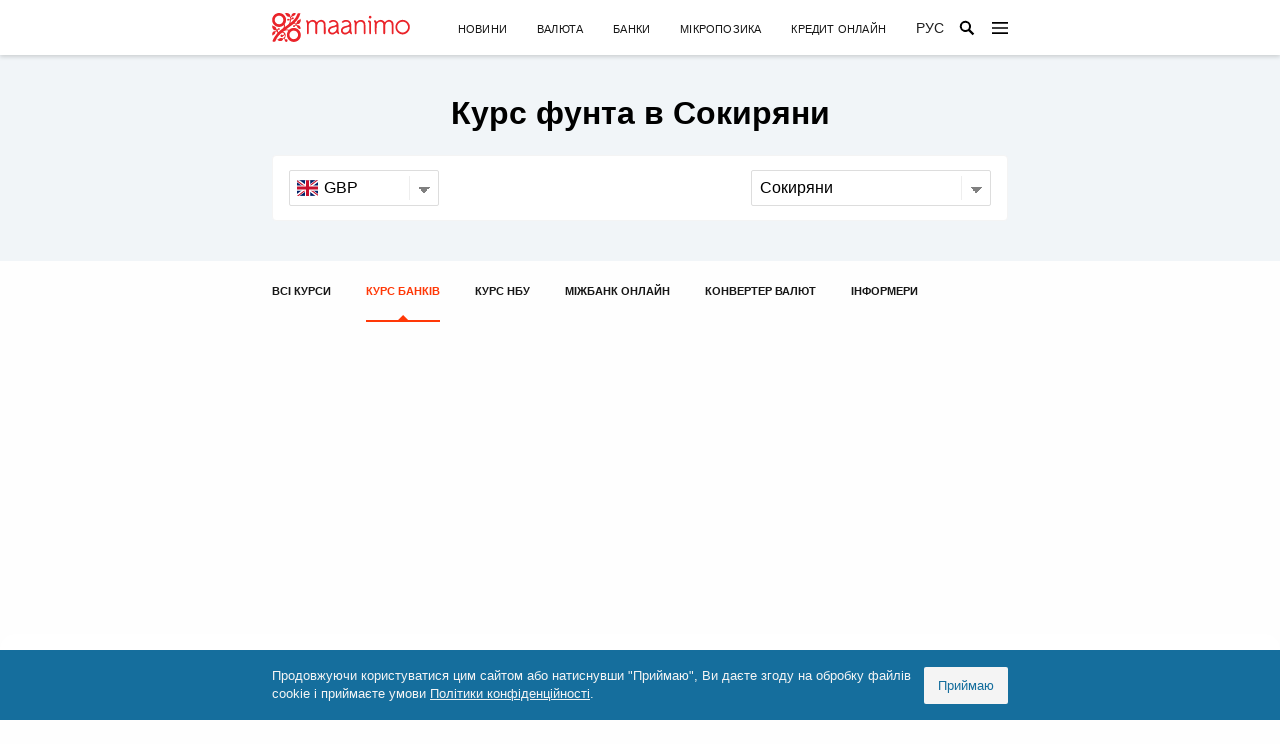

--- FILE ---
content_type: text/html; charset=UTF-8
request_url: https://maanimo.ua/currency/banks/sokyryany/gbp
body_size: 17662
content:
<!DOCTYPE html>
<html lang="uk">
<head>
	<meta charset="UTF-8" />
	<meta name="viewport" content="width=device-width, initial-scale=1" />
	<meta name="format-detection" content="telephone=no">
	<link rel="profile" href="https://gmpg.org/xfn/11" />
	<meta name='robots' content='index, follow, max-image-preview:large, max-snippet:-1, max-video-preview:-1' />
<link rel="alternate" href="https://maanimo.ua/currency/banks/sokyryany/gbp" hreflang="uk" />
<link rel="alternate" href="https://maanimo.ua/ru/currency/banks/sokiryany/gbp" hreflang="ru" />

	<!-- This site is optimized with the Yoast SEO plugin v16.2 - https://yoast.com/wordpress/plugins/seo/ -->
	<title>Курс фунта в Сокиряни. Курс фунта онлайн в банках Сокиряни на сьогодні</title>
	<meta name="description" content="Курс фунта до гривні в Сокиряни. Готівковий і картковий курс фунта онлайн в банках Сокиряни на сьогодні." />
	<link rel="canonical" href="https://maanimo.ua/currency/banks/sokyryany/gbp" />
	<meta property="og:locale" content="uk_UA" />
	<meta property="og:locale:alternate" content="ru_RU" />
	<meta property="og:type" content="article" />
	<meta property="og:title" content="Курс фунта в Сокиряни. Курс фунта онлайн в банках Сокиряни на сьогодні" />
	<meta property="og:description" content="Курс фунта до гривні в Сокиряни. Готівковий і картковий курс фунта онлайн в банках Сокиряни на сьогодні." />
	<meta property="og:url" content="https://maanimo.ua/currency/banks/sokyryany/gbp" />
	<meta property="og:site_name" content="Maanimo" />
	<meta property="article:publisher" content="https://www.facebook.com/maanimo" />
	<meta name="twitter:card" content="summary_large_image" />
	<meta name="twitter:site" content="@MaanimoCom" />
	<script type="application/ld+json" class="yoast-schema-graph">{"@context":"https://schema.org","@graph":[{"@type":"WebSite","@id":"https://maanimo.ua/ru/#website","url":"https://maanimo.ua/ru/","name":"Maanimo","description":"Maanimo - \u0441\u0430\u0439\u0442 \u043f\u0440\u043e \u0444\u0456\u043d\u0430\u043d\u0441\u0438 \u0432 \u0423\u043a\u0440\u0430\u0457\u043d\u0456","potentialAction":[{"@type":"SearchAction","target":"https://maanimo.ua/ru/?s={search_term_string}","query-input":"required name=search_term_string"}],"inLanguage":"uk"},{"@type":"WebPage","@id":"https://maanimo.ua/currency/banks/sokyryany/gbp#webpage","url":"https://maanimo.ua/currency/banks/sokyryany/gbp","name":"GBP - Maanimo","isPartOf":{"@id":"https://maanimo.ua/ru/#website"},"datePublished":"-0001-11-30T00:00:00+00:00","dateModified":"-0001-11-30T00:00:00+00:00","breadcrumb":{"@id":"https://maanimo.ua/currency/banks/sokyryany/gbp#breadcrumb"},"inLanguage":"uk","potentialAction":[{"@type":"ReadAction","target":["https://maanimo.ua/currency/banks/sokyryany/gbp"]}]},{"@type":"BreadcrumbList","@id":"https://maanimo.ua/currency/banks/sokyryany/gbp#breadcrumb","itemListElement":[{"@type":"ListItem","position":1,"item":{"@type":"WebPage","@id":"https://maanimo.ua/","url":"https://maanimo.ua/","name":"\u0413\u043e\u043b\u043e\u0432\u043d\u0430"}},{"@type":"ListItem","position":2,"item":{"@type":"WebPage","@id":"https://maanimo.ua/currency","url":"https://maanimo.ua/currency","name":"\u041a\u0443\u0440\u0441\u0438 \u0432\u0430\u043b\u044e\u0442"}},{"@type":"ListItem","position":3,"item":{"@type":"WebPage","@id":"https://maanimo.ua/currency/banks","url":"https://maanimo.ua/currency/banks","name":"\u041a\u0443\u0440\u0441 \u0431\u0430\u043d\u043a\u0456\u0432"}},{"@type":"ListItem","position":4,"item":{"@type":"WebPage","@id":"https://maanimo.ua/currency/banks/sokyryany","url":"https://maanimo.ua/currency/banks/sokyryany","name":"\u0421\u043e\u043a\u0438\u0440\u044f\u043d\u0438"}},{"@type":"ListItem","position":5,"item":{"@id":"https://maanimo.ua/currency/banks/sokyryany/gbp#webpage"}}]}]}</script>
	<!-- / Yoast SEO plugin. -->


<link rel='dns-prefetch' href='//maanimo.ua' />
<link rel='dns-prefetch' href='//www.googletagmanager.com' />
<link rel='dns-prefetch' href='//s.w.org' />
<link rel='dns-prefetch' href='//pagead2.googlesyndication.com' />
<link rel='stylesheet' id='wp-block-library-css'  href='https://maanimo.ua/wp-includes/css/dist/block-library/style.min.css?ver=5.7.1' media='all' />
<link rel='stylesheet' id='wp-block-library-theme-css'  href='https://maanimo.ua/wp-includes/css/dist/block-library/theme.min.css?ver=5.7.1' media='all' />
<link rel='stylesheet' id='maanimo-pure-css'  href='https://cdn.jsdelivr.net/combine/npm/purecss@2.0.5/build/base-min.css,npm/purecss@2.0.5/build/grids-min.css,npm/purecss@2.0.5/build/grids-responsive-min.css,npm/purecss@2.0.5/build/tables-min.css' media='all' />
<link rel='stylesheet' id='maanimo-css'  href='https://maanimo.ua/wp-content/themes/maanimo/style.css?ver=1631432980' media='all' />

<!-- Фрагмент Google Analytics, доданий Site Kit -->
<script src='https://www.googletagmanager.com/gtag/js?id=UA-199288312-1' id='google_gtagjs-js' async></script>
<script id='google_gtagjs-js-after'>
window.dataLayer = window.dataLayer || [];function gtag(){dataLayer.push(arguments);}
gtag('set', 'linker', {"domains":["maanimo.ua"]} );
gtag("js", new Date());
gtag("set", "developer_id.dZTNiMT", true);
gtag("config", "UA-199288312-1", {"anonymize_ip":true});
gtag("config", "GT-W6J59QD");
</script>

<!-- Кінець фрагменту Google Analytics, доданого Site Kit -->
<meta name="generator" content="Site Kit by Google 1.104.0" />
<!-- Фрагмент Google AdSense, доданий Site Kit -->
<meta name="google-adsense-platform-account" content="ca-host-pub-2644536267352236">
<meta name="google-adsense-platform-domain" content="sitekit.withgoogle.com">
<!-- Кінець фрагменту Google AdSense, доданого Site Kit -->

<!-- Фрагмент Google AdSense, доданий Site Kit -->
<script async src="https://pagead2.googlesyndication.com/pagead/js/adsbygoogle.js?client=ca-pub-8520547058108823&amp;host=ca-host-pub-2644536267352236" crossorigin="anonymous"></script>

<!-- Кінець фрагменту Google AdSense, доданого Site Kit -->
<link rel="icon" href="https://maanimo.ua/wp-content/uploads/2020/08/cropped-maanimo-icon-32x32.png" sizes="32x32" />
<link rel="icon" href="https://maanimo.ua/wp-content/uploads/2020/08/cropped-maanimo-icon-192x192.png" sizes="192x192" />
<link rel="apple-touch-icon" href="https://maanimo.ua/wp-content/uploads/2020/08/cropped-maanimo-icon-180x180.png" />
<meta name="msapplication-TileImage" content="https://maanimo.ua/wp-content/uploads/2020/08/cropped-maanimo-icon-270x270.png" />
</head>

<body class="rate-template-default single single-rate postid-24227 wp-custom-logo wp-embed-responsive singular image-filters-enabled">
<div id="page" class="site">

	<header class="header">
		<div class="container">
			<div class="header-bar">
				<a href="https://maanimo.ua/" class="header-logo">
					<img width="138" height="29" src="https://maanimo.ua/wp-content/themes/maanimo/assets/images/logo.722x152.svg" alt="Maanimo">
				</a>
				<div class="header-span">
					<ul class="menu unstyled"><li><a href="https://news.maanimo.com/uk/">Новини</a> </li> <li><a href="https://maanimo.ua/currency">Валюта</a> </li> <li><a href="https://maanimo.ua/banks">Банки</a> </li> <li><a href="https://maanimo.ua/loans">Мікропозика</a> </li> <li><a href="https://maanimo.ua/onlajn-kredit">Кредит онлайн</a> </li> </ul>					<a class="header-lang" href="https://maanimo.ua/ru/currency/banks/sokiryany/gbp" data-text="Рус"></a>					<form class="header-form" role="search" action="https://maanimo.ua/" method="get" autocomplete="off">
						<input type="search" name="s" tabindex="-1" placeholder="Пошук...">
					</form>
				</div>
				<label for="menu" class="header-open">
					<svg width="16" height="16" viewBox="4 4 16 16"><path d="M4 18H20V16.2857H4V18ZM4 12.8571H20V11.1429H4V12.8571ZM4 6V7.71429H20V6H4Z"/></svg>
				</label>
			</div>
		</div>
		<input id="menu" type="checkbox" autocomplete="off">
		<nav class="header-nav">
			<div class="container">
				<div class="header-info">
					<div class="span"></div>
					<div class="account">
												<svg><use href="#svg-icon-person"></use></svg>
						<div class="no-logged-in">
							<span class="link" data-access="register">Зареєструватися</span>
							або							<span class="link" data-access="login">Увійти</span>
						</div>
						<div class="is-logged-in">
							<span class="link" data-access="profile">Редагувати профіль</span>
							або							<span class="link" data-access="logout">Вийти</span>
						</div>
					</div>
				</div>
				<ul class="menu unstyled"><li class="childs"><input type="radio" name="primary" id="menu-item-23835"> <label for="menu-item-23835">Новини</label> <ul><li><a href="https://news.maanimo.com/uk/">Всі новини</a> </li> <li><a href="https://news.maanimo.com/uk/finansy">Фінанси</a> </li> <li><a href="https://news.maanimo.com/uk/biznes">Бізнес</a> </li> <li><a href="https://news.maanimo.com/uk/podiyi">Події</a> </li> <li><a href="https://news.maanimo.com/uk/pres">Прес-релізи</a> </li> </ul></li> <li class="childs"><input type="radio" name="primary" id="menu-item-23836"> <label for="menu-item-23836">Банки</label> <ul><li><a href="https://maanimo.ua/ru/banks">Банки</a> </li> <li><a href="https://maanimo.ua/banks/rating">Рейтинг</a> </li> <li><a href="https://maanimo.ua/avtokredit">Автокредити</a> </li> <li><a href="https://maanimo.ua/deposits">Депозити</a> </li> <li><a href="https://maanimo.ua/mortgage">Іпотечні кредити</a> </li> <li><a href="https://maanimo.ua/credit-cash">Кредити готівкою</a> </li> <li><a href="https://maanimo.ua/credit-cards">Кредитні картки</a> </li> <li><a href="https://maanimo.ua/banks/reviews">Відгуки</a> </li> </ul></li> <li><a href="https://maanimo.ua/exclusive">Ексклюзив</a> </li> <li class="childs"><input type="radio" name="primary" id="menu-item-23847"> <label for="menu-item-23847">Курси валют</label> <ul><li><a href="https://maanimo.ua/currency">Курси валют</a> </li> <li><a href="https://maanimo.ua/currency/banks">Курси валют в банках</a> </li> <li><a href="https://maanimo.ua/currency/nbu">Курс НБУ</a> </li> <li><a href="https://maanimo.ua/currency/interbank">Міжбанк</a> </li> <li><a href="https://maanimo.ua/currency/converter">Конвертер валют</a> </li> <li><a href="https://maanimo.ua/currency/informers">Інформери</a> </li> </ul></li> <li class="childs"><input type="radio" name="primary" id="menu-item-23853"> <label for="menu-item-23853">МФО</label> <ul><li><a href="https://maanimo.ua/loans">Кредитні компанії</a> </li> <li><a href="https://maanimo.ua/onlajn-kredit">Кредит онлайн</a> </li> <li><a href="https://maanimo.ua/loans/rating">Рейтинг</a> </li> <li><a href="https://maanimo.ua/loan/moneyveo">Moneyveo</a> </li> <li><a href="https://maanimo.ua/loan/mycredit">MyCredit</a> </li> <li><a href="https://maanimo.ua/loan/miloan">Miloan</a> </li> <li><a href="https://maanimo.ua/loans/reviews">Відгуки</a> </li> </ul></li> <li class="childs"><input type="radio" name="primary" id="menu-item-23860"> <label for="menu-item-23860">Страхові компанії</label> <ul><li><a href="https://maanimo.ua/insurances">Страхові компанії</a> </li> <li><a href="https://maanimo.ua/insurances/rating">Рейтинг</a> </li> <li><a href="https://maanimo.ua/osacv-online">ОСАЦВ</a> </li> <li><a href="https://maanimo.ua/kasko-online">КАСКО</a> </li> <li><a href="https://maanimo.ua/turystychne-strahuvannya">Туристичне страхування</a> </li> <li><a href="https://maanimo.ua/zelenaya-karta">Зелена карта</a> </li> </ul></li> <li class="childs"><input type="radio" name="primary" id="menu-item-23873"> <label for="menu-item-23873">Кредит онлайн</label> <ul><li><a href="https://maanimo.ua/onlajn-kredit/onlajn-kredit-czilodobovo">Кредит цілодобово</a> </li> <li><a href="https://maanimo.ua/onlajn-kredit/onlajn-kredit-bez-dzvinkiv">Кредит онлайн без дзвінків</a> </li> <li><a href="https://maanimo.ua/onlajn-kredit/kredit-pid-0-vidsotkiv">Кредит під 0 відсотків</a> </li> <li><a href="https://maanimo.ua/onlajn-kredit/kredit-bez-foto">Кредит онлайн без фото</a> </li> <li><a href="https://maanimo.ua/onlajn-kredit/kredit-onlajn-z-poganoyu-ki">Кредит з поганою кредитною історією (КІ)</a> </li> <li><a href="https://maanimo.ua/onlajn-kredit/shvidkij-kredit-onlajn">Швидкий кредит онлайн</a> </li> <li><a href="https://maanimo.ua/onlajn-kredit/dovgostrokovij-kredit">Довгостроковий кредит</a> </li> </ul></li> </ul>				<div class="header-foot"></div>
			</div>
		</nav>
	</header>

	<main id="content" class="container site-content" role="main">

	<div id="primary" class="content-area">
		<main id="main" class="site-main">

			
<article id="post-24227" class="post-24227 rate type-rate status-publish entry">

	<div class="entry-content">

		
		<div class="full-width entity-header center"><div class="container">
<header><h1>Курс фунта в Сокиряни</h1><form id="exchangeRatesFilter" class="exchange-rates-hero-filter" autocomplete="off"><div class="currency"><i class="flag-icon flag-icon-gb" data-class="flag-icon flag-icon-gb"></i><select data-locate onchange="this.previousSibling.className=this.options[this.selectedIndex].dataset.icon"><option value="/currency/banks">Всі валюти</option><optgroup label="Сокиряни"><option value="/currency/banks/sokyryany/usd" data-icon="flag-icon flag-icon-us">USD</option><option value="/currency/banks/sokyryany/eur" data-icon="flag-icon flag-icon-eu">EUR</option><option value="/currency/banks/sokyryany/pln" data-icon="flag-icon flag-icon-pl">PLN</option><option value="/currency/banks/sokyryany/gbp" data-icon="flag-icon flag-icon-gb" selected>GBP</option><option value="/currency/banks/sokyryany/chf" data-icon="flag-icon flag-icon-ch">CHF</option></optgroup><optgroup label="Всі міста"><option value="/currency/banks/usd" data-icon="flag-icon flag-icon-us">USD</option><option value="/currency/banks/eur" data-icon="flag-icon flag-icon-eu">EUR</option><option value="/currency/banks/chf" data-icon="flag-icon flag-icon-ch">CHF</option><option value="/currency/banks/gbp" data-icon="flag-icon flag-icon-gb">GBP</option><option value="/currency/banks/pln" data-icon="flag-icon flag-icon-pl">PLN</option><option value="/currency/banks/rub" data-icon="flag-icon flag-icon-ru">RUB</option></optgroup></select></div><div class="locality"><select data-locate><option value="/currency/banks">Всі міста</option><optgroup label="Регіональні центри"><option value="/currency/banks/kyiv">Київ</option><option value="/currency/banks/vinnyczya">Вінниця</option><option value="/currency/banks/dnipro">Дніпро</option><option value="/currency/banks/zhytomyr">Житомир</option><option value="/currency/banks/zaporizhzhya">Запоріжжя</option><option value="/currency/banks/ivano-frankivsk">Івано-Франківськ</option><option value="/currency/banks/kropyvnyczkyj">Кропивницький</option><option value="/currency/banks/luczk">Луцьк</option><option value="/currency/banks/lviv">Львів</option><option value="/currency/banks/mykolayiv-mykolayivska">Миколаїв</option><option value="/currency/banks/odesa">Одеса</option><option value="/currency/banks/poltava">Полтава</option><option value="/currency/banks/rivne">Рівне</option><option value="/currency/banks/sumy">Суми</option><option value="/currency/banks/ternopil">Тернопіль</option><option value="/currency/banks/uzhgorod">Ужгород</option><option value="/currency/banks/harkiv">Харків</option><option value="/currency/banks/herson">Херсон</option><option value="/currency/banks/hmelnyczkyj">Хмельницький</option><option value="/currency/banks/cherkasy">Черкаси</option><option value="/currency/banks/chernivczi">Чернівці</option><option value="/currency/banks/chernigiv">Чернігів</option></optgroup><optgroup label="Вiнницька область"><option value="/currency/banks/bar">Бар</option><option value="/currency/banks/bershad">Бершадь</option><option value="/currency/banks/brayiliv">Браїлів</option><option value="/currency/banks/gajsyn">Гайсин</option><option value="/currency/banks/gnivan">Гнівань</option><option value="/currency/banks/zhmerynka">Жмеринка</option><option value="/currency/banks/illinczi">Іллінці</option><option value="/currency/banks/kalynivka">Калинівка</option><option value="/currency/banks/kozyatyn">Козятин</option><option value="/currency/banks/ladyzhyn">Ладижин</option><option value="/currency/banks/lypovecz">Липовець</option><option value="/currency/banks/mogyliv-podilskyj">Могилів-Подільський</option><option value="/currency/banks/nemyriv">Немирів</option><option value="/currency/banks/pogrebyshhe">Погребище</option><option value="/currency/banks/tulchyn">Тульчин</option><option value="/currency/banks/hmilnyk">Хмільник</option><option value="/currency/banks/shargorod">Шаргород</option><option value="/currency/banks/yampil">Ямпіль</option></optgroup><optgroup label="Волинська область"><option value="/currency/banks/berestechko">Берестечко</option><option value="/currency/banks/volodymyr-volynskyj">Володимир-Волинський</option><option value="/currency/banks/gorohiv">Горохів</option><option value="/currency/banks/kamin-kashyrskyj">Камінь-Каширський</option><option value="/currency/banks/kiverczi">Ківерці</option><option value="/currency/banks/kovel">Ковель</option><option value="/currency/banks/lokachi">Локачі</option><option value="/currency/banks/lyubeshiv">Любешів</option><option value="/currency/banks/lyuboml">Любомль</option><option value="/currency/banks/novovolynsk">Нововолинськ</option><option value="/currency/banks/rozhyshhe">Рожище</option><option value="/currency/banks/stara-vyzhivka">Стара Вижівка</option></optgroup><optgroup label="Дніпропетровська область"><option value="/currency/banks/apostolove">Апостолове</option><option value="/currency/banks/verhivczeve">Верхівцеве</option><option value="/currency/banks/verhnodniprovsk">Верхньодніпровськ</option><option value="/currency/banks/vilnogirsk">Вільногірськ</option><option value="/currency/banks/zhovti-vody">Жовті Води</option><option value="/currency/banks/zelenodolsk">Зеленодольськ</option><option value="/currency/banks/kamyanske">Кам’янське</option><option value="/currency/banks/kryvyj-rig">Кривий Ріг</option><option value="/currency/banks/marganecz">Марганець</option><option value="/currency/banks/nikopol">Нікополь</option><option value="/currency/banks/novomoskovsk">Новомосковськ</option><option value="/currency/banks/pyatyhatky">П’ятихатки</option><option value="/currency/banks/pavlograd">Павлоград</option><option value="/currency/banks/pereshhepyne">Перещепине</option><option value="/currency/banks/pershotravensk">Першотравенськ</option><option value="/currency/banks/pidgorodne">Підгородне</option><option value="/currency/banks/pokrov">Покров</option><option value="/currency/banks/synelnykove">Синельникове</option><option value="/currency/banks/ternivka">Тернівка</option></optgroup><optgroup label="Донецька область"><option value="/currency/banks/avdiyivka">Авдіївка</option><option value="/currency/banks/bahmut">Бахмут</option><option value="/currency/banks/bilozerske">Білозерське</option><option value="/currency/banks/volnovaha">Волноваха</option><option value="/currency/banks/vugledar">Вугледар</option><option value="/currency/banks/girnyk">Гірник</option><option value="/currency/banks/dobropillya">Добропілля</option><option value="/currency/banks/druzhkivka">Дружківка</option><option value="/currency/banks/kostyantynivka">Костянтинівка</option><option value="/currency/banks/kramatorsk">Краматорськ</option><option value="/currency/banks/kurahove">Курахове</option><option value="/currency/banks/lyman">Лиман</option><option value="/currency/banks/mariupol">Марiуполь</option><option value="/currency/banks/myrnograd">Мирноград</option><option value="/currency/banks/novogrodivka">Новогродівка</option><option value="/currency/banks/pokrovsk">Покровськ</option><option value="/currency/banks/rodynske">Родинське</option><option value="/currency/banks/svyatogirsk">Святогірськ</option><option value="/currency/banks/selydove">Селидове</option><option value="/currency/banks/slovyansk">Слов’янськ</option><option value="/currency/banks/soledar">Соледар</option><option value="/currency/banks/toreczk">Торецьк</option><option value="/currency/banks/ukrayinsk">Українськ</option></optgroup><optgroup label="Житомирська область"><option value="/currency/banks/baranivka">Баранівка</option><option value="/currency/banks/berdychiv">Бердичів</option><option value="/currency/banks/korosten">Коростень</option><option value="/currency/banks/korostyshiv">Коростишів</option><option value="/currency/banks/malyn">Малин</option><option value="/currency/banks/novograd-volynskyj">Новоград-Волинський</option><option value="/currency/banks/ovruch">Овруч</option><option value="/currency/banks/olevsk">Олевськ</option><option value="/currency/banks/radomyshl">Радомишль</option><option value="/currency/banks/chudniv">Чуднів</option></optgroup><optgroup label="Закарпатська область"><option value="/currency/banks/beregove">Берегове</option><option value="/currency/banks/vynogradiv">Виноградів</option><option value="/currency/banks/irshava">Іршава</option><option value="/currency/banks/mukacheve">Мукачеве</option><option value="/currency/banks/perechyn">Перечин</option><option value="/currency/banks/rahiv">Рахів</option><option value="/currency/banks/svalyava">Свалява</option><option value="/currency/banks/tyachiv">Тячiв</option><option value="/currency/banks/hust">Хуст</option><option value="/currency/banks/chop">Чоп</option></optgroup><optgroup label="Запорізька область"><option value="/currency/banks/berdyansk">Бердянськ</option><option value="/currency/banks/vasylivka">Василівка</option><option value="/currency/banks/vilnyansk">Вільнянськ</option><option value="/currency/banks/gulyajpole">Гуляйполе</option><option value="/currency/banks/dniprorudne">Дніпрорудне</option><option value="/currency/banks/energodar">Енергодар</option><option value="/currency/banks/kamyanka-dniprovska">Кам&#8217;янка-Дніпровська</option><option value="/currency/banks/melitopol">Мелітополь</option><option value="/currency/banks/molochansk">Молочанськ</option><option value="/currency/banks/orihiv">Оріхів</option><option value="/currency/banks/pology">Пологи</option><option value="/currency/banks/prymorsk">Приморськ</option><option value="/currency/banks/tokmak">Токмак</option></optgroup><optgroup label="Івано-Франкiвська область"><option value="/currency/banks/bolehiv">Болехів</option><option value="/currency/banks/burshtyn">Бурштин</option><option value="/currency/banks/verhovyna">Верховина</option><option value="/currency/banks/galych">Галич</option><option value="/currency/banks/gorodenka">Городенка</option><option value="/currency/banks/dolyna">Долина</option><option value="/currency/banks/kalush">Калуш</option><option value="/currency/banks/kolomyya">Коломия</option><option value="/currency/banks/kosiv">Косів</option><option value="/currency/banks/nadvirna">Надвірна</option><option value="/currency/banks/rogatyn">Рогатин</option><option value="/currency/banks/snyatyn">Снятин</option><option value="/currency/banks/tysmenyczya">Тисмениця</option><option value="/currency/banks/tlumach">Тлумач</option><option value="/currency/banks/yaremche">Яремче</option></optgroup><optgroup label="Київська область"><option value="/currency/banks/bila-czerkva">Бiла Церква</option><option value="/currency/banks/berezan">Березань</option><option value="/currency/banks/boguslav">Богуслав</option><option value="/currency/banks/boryspil">Бориспіль</option><option value="/currency/banks/boyarka">Боярка</option><option value="/currency/banks/brovary">Бровари</option><option value="/currency/banks/bucha">Буча</option><option value="/currency/banks/vasylkiv">Васильків</option><option value="/currency/banks/vyshgorod">Вишгород</option><option value="/currency/banks/vyshneve">Вишневе</option><option value="/currency/banks/irpin">Ірпінь</option><option value="/currency/banks/kagarlyk">Кагарлик</option><option value="/currency/banks/myronivka">Миронівка</option><option value="/currency/banks/obuhiv">Обухів</option><option value="/currency/banks/pereyaslav">Переяслав</option><option value="/currency/banks/skvyra">Сквира</option><option value="/currency/banks/slavutych">Славутич</option><option value="/currency/banks/tarashha">Тараща</option><option value="/currency/banks/tetiyiv">Тетіїв</option><option value="/currency/banks/uzyn">Узин</option><option value="/currency/banks/ukrayinka">Українка</option><option value="/currency/banks/fastiv">Фастів</option><option value="/currency/banks/yagotyn">Яготин</option></optgroup><optgroup label="Кіровоградська область"><option value="/currency/banks/blagovishhenske">Благовіщенське</option><option value="/currency/banks/bobrynecz">Бобринець</option><option value="/currency/banks/gajvoron">Гайворон</option><option value="/currency/banks/dolynska">Долинська</option><option value="/currency/banks/znamyanka">Знам’янка</option><option value="/currency/banks/mala-vyska">Мала Виска</option><option value="/currency/banks/novomyrgorod">Новомиргород</option><option value="/currency/banks/novoukrayinka">Новоукраїнка</option><option value="/currency/banks/oleksandriya">Олександрія</option><option value="/currency/banks/svitlovodsk">Світловодськ</option></optgroup><optgroup label="Луганська область"><option value="/currency/banks/bilovodsk">Біловодськ</option><option value="/currency/banks/biloluczk">Білолуцьк</option><option value="/currency/banks/girske">Гірське</option><option value="/currency/banks/kreminna">Кремінна</option><option value="/currency/banks/lysychansk">Лисичанськ</option><option value="/currency/banks/popasna">Попасна</option><option value="/currency/banks/rubizhne">Рубіжне</option><option value="/currency/banks/svatove">Сватове</option><option value="/currency/banks/syevyerodoneczk">Сєвєродонецьк</option><option value="/currency/banks/starobilsk">Старобільськ</option><option value="/currency/banks/shhastya">Щастя</option></optgroup><optgroup label="Львівська область"><option value="/currency/banks/boryslav">Борислав</option><option value="/currency/banks/brody">Броди</option><option value="/currency/banks/busk">Буськ</option><option value="/currency/banks/velyki-mosty">Великі Мости</option><option value="/currency/banks/vynnyky">Винники</option><option value="/currency/banks/gorodok">Городок</option><option value="/currency/banks/drogobych">Дрогобич</option><option value="/currency/banks/dublyany">Дубляни</option><option value="/currency/banks/zhydachiv">Жидачів</option><option value="/currency/banks/zhovkva">Жовква</option><option value="/currency/banks/zolochiv">Золочів</option><option value="/currency/banks/kamyanka-buzka">Кам’янка-Бузька</option><option value="/currency/banks/komarno">Комарно</option><option value="/currency/banks/mykolayiv">Миколаїв</option><option value="/currency/banks/morshyn">Моршин</option><option value="/currency/banks/mostyska">Мостиська</option><option value="/currency/banks/novyj-kalyniv">Новий Калинів</option><option value="/currency/banks/novyj-rozdil">Новий Розділ</option><option value="/currency/banks/novoyavorivsk">Новояворівськ</option><option value="/currency/banks/peremyshlyany">Перемишляни</option><option value="/currency/banks/pustomyty">Пустомити</option><option value="/currency/banks/rava-ruska">Рава-Руська</option><option value="/currency/banks/radehiv">Радехів</option><option value="/currency/banks/rudky">Рудки</option><option value="/currency/banks/sambir">Самбір</option><option value="/currency/banks/skole">Сколе</option><option value="/currency/banks/sokal">Сокаль</option><option value="/currency/banks/sosnivka">Соснівка</option><option value="/currency/banks/staryj-sambir">Старий Самбір</option><option value="/currency/banks/stebnyk">Стебник</option><option value="/currency/banks/stryj">Стрий</option><option value="/currency/banks/truskavecz">Трускавець</option><option value="/currency/banks/turka">Турка</option><option value="/currency/banks/hodoriv">Ходорів</option><option value="/currency/banks/chervonograd">Червоноград</option><option value="/currency/banks/yavoriv">Яворів</option></optgroup><optgroup label="Миколаївська область"><option value="/currency/banks/arbuzynka">Арбузинка</option><option value="/currency/banks/bashtanka">Баштанка</option><option value="/currency/banks/voznesensk">Вознесенськ</option><option value="/currency/banks/vradiyivka">Врадіївка</option><option value="/currency/banks/nova-odesa">Нова Одеса</option><option value="/currency/banks/novyj-bug">Новий Буг</option><option value="/currency/banks/ochakiv">Очаків</option><option value="/currency/banks/pervomajsk">Первомайськ</option><option value="/currency/banks/snigurivka">Снігурівка</option><option value="/currency/banks/yuzhnoukrayinsk">Южноукраїнськ</option></optgroup><optgroup label="Одеська область"><option value="/currency/banks/ananyiv">Ананьїв</option><option value="/currency/banks/arczyz">Арциз</option><option value="/currency/banks/bilgorod-dnistrovskyj">Бiлгород-Днiстровський</option><option value="/currency/banks/balta">Балта</option><option value="/currency/banks/berezivka">Березівка</option><option value="/currency/banks/bilyayivka">Біляївка</option><option value="/currency/banks/bolgrad">Болград</option><option value="/currency/banks/vylkove">Вилкове</option><option value="/currency/banks/izmayil">Ізмаїл</option><option value="/currency/banks/kiliya">Кілія</option><option value="/currency/banks/kodyma">Кодима</option><option value="/currency/banks/podilsk">Подільськ</option><option value="/currency/banks/reni">Рені</option><option value="/currency/banks/rozdilna">Роздільна</option><option value="/currency/banks/tatarbunary">Татарбунари</option><option value="/currency/banks/teplodar">Теплодар</option><option value="/currency/banks/chornomorsk">Чорноморськ</option><option value="/currency/banks/yuzhne">Южне</option></optgroup><optgroup label="Полтавська область"><option value="/currency/banks/gadyach">Гадяч</option><option value="/currency/banks/globyne">Глобине</option><option value="/currency/banks/gorishni-plavni">Горішні Плавні</option><option value="/currency/banks/grebinka">Гребінка</option><option value="/currency/banks/zavodske">Заводське</option><option value="/currency/banks/zinkiv">Зіньків</option><option value="/currency/banks/karlivka">Карлівка</option><option value="/currency/banks/kobelyaky">Кобеляки</option><option value="/currency/banks/kremenchuk">Кременчук</option><option value="/currency/banks/lohvyczya">Лохвиця</option><option value="/currency/banks/lubny">Лубни</option><option value="/currency/banks/myrgorod">Миргород</option><option value="/currency/banks/pyryatyn">Пирятин</option><option value="/currency/banks/reshetylivka">Решетилівка</option><option value="/currency/banks/horol">Хорол</option></optgroup><optgroup label="Рівненська область"><option value="/currency/banks/berezne">Березне</option><option value="/currency/banks/varash">Вараш</option><option value="/currency/banks/dubno">Дубно</option><option value="/currency/banks/dubrovyczya">Дубровиця</option><option value="/currency/banks/zdolbuniv">Здолбунів</option><option value="/currency/banks/korecz">Корець</option><option value="/currency/banks/kostopil">Костопіль</option><option value="/currency/banks/ostrog">Острог</option><option value="/currency/banks/radyvyliv">Радивилів</option><option value="/currency/banks/sarny">Сарни</option></optgroup><optgroup label="Сумська область"><option value="/currency/banks/bilopillya">Білопілля</option><option value="/currency/banks/buryn">Буринь</option><option value="/currency/banks/gluhiv">Глухів</option><option value="/currency/banks/konotop">Конотоп</option><option value="/currency/banks/krolevecz">Кролевець</option><option value="/currency/banks/lebedyn">Лебедин</option><option value="/currency/banks/ohtyrka">Охтирка</option><option value="/currency/banks/putyvl">Путивль</option><option value="/currency/banks/romny">Ромни</option><option value="/currency/banks/seredyna-buda">Середина-Буда</option><option value="/currency/banks/trostyanecz">Тростянець</option><option value="/currency/banks/shostka">Шостка</option></optgroup><optgroup label="Тернопільська область"><option value="/currency/banks/berezhany">Бережани</option><option value="/currency/banks/borshhiv">Борщів</option><option value="/currency/banks/buchach">Бучач</option><option value="/currency/banks/zalishhyky">Заліщики</option><option value="/currency/banks/zbarazh">Збараж</option><option value="/currency/banks/zboriv">Зборів</option><option value="/currency/banks/kopychynczi">Копичинці</option><option value="/currency/banks/kremenecz">Кременець</option><option value="/currency/banks/lanivczi">Ланівці</option><option value="/currency/banks/pidgajczi">Підгайці</option><option value="/currency/banks/pochayiv">Почаїв</option><option value="/currency/banks/skalat">Скалат</option><option value="/currency/banks/terebovlya">Теребовля</option><option value="/currency/banks/horostkiv">Хоростків</option><option value="/currency/banks/chortkiv">Чортків</option><option value="/currency/banks/shumsk">Шумськ</option></optgroup><optgroup label="Харківська область"><option value="/currency/banks/balakliya">Балаклія</option><option value="/currency/banks/barvinkove">Барвінкове</option><option value="/currency/banks/bogoduhiv">Богодухів</option><option value="/currency/banks/valky">Валки</option><option value="/currency/banks/vovchansk">Вовчанськ</option><option value="/currency/banks/dergachi">Дергачі</option><option value="/currency/banks/zmiyiv">Зміїв</option><option value="/currency/banks/zolochiv-harkivska">Золочів</option><option value="/currency/banks/izyum">Ізюм</option><option value="/currency/banks/kegychivka">Кегичівка</option><option value="/currency/banks/krasnograd">Красноград</option><option value="/currency/banks/kupyansk">Куп’янськ</option><option value="/currency/banks/lozova">Лозова</option><option value="/currency/banks/lyubotyn">Люботин</option><option value="/currency/banks/merefa">Мерефа</option><option value="/currency/banks/pervomajskyj">Первомайський</option><option value="/currency/banks/chuguyiv">Чугуїв</option></optgroup><optgroup label="Херсонська область"><option value="/currency/banks/beryslav">Берислав</option><option value="/currency/banks/bilozerka">Білозерка</option><option value="/currency/banks/genichesk">Генічеськ</option><option value="/currency/banks/gola-prystan">Гола Пристань</option><option value="/currency/banks/kahovka">Каховка</option><option value="/currency/banks/nova-kahovka">Нова Каховка</option><option value="/currency/banks/oleshky">Олешки</option><option value="/currency/banks/skadovsk">Скадовськ</option></optgroup><optgroup label="Хмельницька область"><option value="/currency/banks/volochysk-hmelnyczka">Волочиськ</option><option value="/currency/banks/gorodok-hmelnyczka">Городок</option><option value="/currency/banks/derazhnya">Деражня</option><option value="/currency/banks/dunayivczi">Дунаївці</option><option value="/currency/banks/izyaslav">Ізяслав</option><option value="/currency/banks/kamyanecz-podilskyj">Кам’янець-Подільський</option><option value="/currency/banks/krasyliv">Красилів</option><option value="/currency/banks/netishyn">Нетішин</option><option value="/currency/banks/polonne">Полонне</option><option value="/currency/banks/slavuta">Славута</option><option value="/currency/banks/starokostyantyniv">Старокостянтинів</option><option value="/currency/banks/shepetivka">Шепетівка</option></optgroup><optgroup label="Черкаська область"><option value="/currency/banks/vatutine">Ватутіне</option><option value="/currency/banks/gorodyshhe">Городище</option><option value="/currency/banks/zhashkiv">Жашків</option><option value="/currency/banks/zvenygorodka">Звенигородка</option><option value="/currency/banks/zolotonosha">Золотоноша</option><option value="/currency/banks/kamyanka">Кам’янка</option><option value="/currency/banks/kaniv">Канів</option><option value="/currency/banks/korsun-shevchenkivskyj">Корсунь-Шевченківський</option><option value="/currency/banks/monastyryshhe">Монастирище</option><option value="/currency/banks/smila">Сміла</option><option value="/currency/banks/talne">Тальне</option><option value="/currency/banks/uman">Умань</option><option value="/currency/banks/hrystynivka">Христинівка</option><option value="/currency/banks/chygyryn">Чигирин</option><option value="/currency/banks/shpola">Шпола</option></optgroup><optgroup label="Чернівецька область"><option value="/currency/banks/vashkivczi">Вашківці</option><option value="/currency/banks/vyzhnyczya">Вижниця</option><option value="/currency/banks/gercza">Герца</option><option value="/currency/banks/zastavna">Заставна</option><option value="/currency/banks/kiczman">Кіцмань</option><option value="/currency/banks/novodnistrovsk">Новодністровськ</option><option value="/currency/banks/novoselyczya">Новоселиця</option><option value="/currency/banks/sokyryany" selected>Сокиряни</option><option value="/currency/banks/storozhynecz">Сторожинець</option><option value="/currency/banks/hotyn">Хотин</option></optgroup><optgroup label="Чернігівська область"><option value="/currency/banks/bahmach">Бахмач</option><option value="/currency/banks/bobrovyczya">Бобровиця</option><option value="/currency/banks/borzna">Борзна</option><option value="/currency/banks/gorodnya">Городня</option><option value="/currency/banks/ichnya">Ічня</option><option value="/currency/banks/korop">Короп</option><option value="/currency/banks/koryukivka">Корюківка</option><option value="/currency/banks/mena">Мена</option><option value="/currency/banks/nizhyn">Ніжин</option><option value="/currency/banks/novgorod-siverskyj">Новгород-Сіверський</option><option value="/currency/banks/nosivka">Носівка</option><option value="/currency/banks/oster">Остер</option><option value="/currency/banks/pryluky">Прилуки</option><option value="/currency/banks/semenivka">Семенівка</option><option value="/currency/banks/snovsk">Сновськ</option></optgroup></select></div></form><script>window.addEventListener('pageshow',()=>exchangeRatesFilter.querySelectorAll('[data-class]').forEach(e=>e.className=e.dataset.class))</script></header>
</div></div> <div class="full-width entity-navbar"><nav class="container"><ul><li><a href="https://maanimo.ua/currency">Всі курси</a></li> <li class="active"><a href="https://maanimo.ua/currency/banks">Курс банків</a></li> <li><a href="https://maanimo.ua/currency/nbu">Курс НБУ</a></li> <li><a href="https://maanimo.ua/currency/interbank">Міжбанк онлайн</a></li> <li><a href="https://maanimo.ua/currency/converter">Конвертер валют</a></li> <li><a href="https://maanimo.ua/currency/informers">Інформери</a></li> </ul></nav></div> 


<section><h2>Курс фунта в банках Сокиряни</h2> <div class="entity-btnbar"><ul><li data-switch="active .exchange-table-tab-ua-bank-cash" class="active"><i>Готівковий</i></li> </ul></div> <div class="entity-info-tabs-content"><div class="exchange-table-tab-ua-bank-cash active raise-right-of-sm"><p class="small" data-raise>Оновлення курсу 18.01.2026 09:00</p> <div class="pure-g exchange-value"><div class="pure-u-1 pure-u-md-12-24"><label class="bid">Купівля</label> <span>57,6300</span> <small><svg width="8" height="12" viewBox="4 2 8 12"><use xlink:href="#svg-g-green-up"></use></svg> 0,0000</small></div> <div class="pure-u-1 pure-u-md-12-24"><label class="ask">Продаж</label> <span>58,4400</span> <small><svg width="8" height="12" viewBox="4 2 8 12"><use xlink:href="#svg-g-green-up"></use></svg> 0,0000</small></div></div> <div class="exchange-chart chart watermark" data-chart="/exchange/v1/daily/chart?code=GBP&#038;type=ua-bank-cash&#038;area=2755&#038;lang=uk"></div> <table class="pure-table pure-table-horizontal exchange-table"><thead><th class="nowrap">Банк</th> <th class="less right nowrap hidden-md hidden-lg hidden-xl">Курс&nbsp;&nbsp;<span class="right" data-tooltip="Середній" tabindex="-1"><svg><use xlink:href="#svg-icon-quaere"></use></svg></span></th> <th class="less right nowrap hidden-sm hidden-xs">Купівля</th> <th class="less right nowrap hidden-sm hidden-xs">Продаж</th> <th class="less right nowrap"><span class="hidden-xs">Час&nbsp;&nbsp;</span><span class="right" data-tooltip="Графік" tabindex="-1"><svg><use xlink:href="#svg-icon-quaere"></use></svg></span></th></thead> <tbody><tr class="open" data-modal="exchange-daily-rates:GBP:ua-bank-cash:172:uk"><td class="break-word"><a class="name icon" href="https://maanimo.ua/bank/privatbank/currency"><img src="https://maanimo.ua/wp-content/uploads/2020/08/privatbank-icon.jpg"> ПриватБанк</a></td> <td class="right nowrap hidden-md hidden-lg hidden-xl">58,0350 <svg width="8" height="12" viewBox="4 2 8 12"><use xlink:href="#svg-g-green-up"></use></svg></td> <td class="right nowrap hidden-sm hidden-xs">57,6300 <svg width="8" height="12" viewBox="4 2 8 12"><use xlink:href="#svg-g-green-up"></use></svg></td> <td class="right nowrap hidden-sm hidden-xs">58,4400 <svg width="8" height="12" viewBox="4 2 8 12"><use xlink:href="#svg-g-green-up"></use></svg></td> <td class="right nowrap"><span class="hidden-xs">09:00</span> <span class="open"><svg width="18" height="12" viewBox="0 -1 18 12"><use xlink:href="#svg-g-chart"></use></svg></span></td></tr> </tbody></table> </div> </div>  </section>




	</div><!-- .entry-content -->

</article><!-- #post-24227 -->

		</main><!-- #main -->
	</div><!-- #primary -->


	</main><!-- #content -->

	
	<footer class="footer">
		<div class="footer-top">
			<div class="container">
				<a href="https://maanimo.ua/" class="footer-logo">
					<img width="138" height="29" src="https://maanimo.ua/wp-content/themes/maanimo/assets/images/logo.722x152.svg" alt="Maanimo">
				</a>
				<div class="footer-social"><a href="https://www.youtube.com/channel/UCdjUe2dE-soUcYgA1LK5uLQ?sub_confirmation=1" rel="nofollow noopener" target="_balnk"><svg width="22" height="17" viewBox="0 0 22 17" fill="none" xmlns="http://www.w3.org/2000/svg">
<path fill-rule="evenodd" clip-rule="evenodd" d="M18.8037 0.441222C19.7114 0.684 20.4271 1.39967 20.6699 2.30744C21.1111 3.95411 21.1111 8.44444 21.1111 8.44444C21.1111 8.44444 21.1111 12.9348 20.6699 14.5814C20.4271 15.4892 19.7125 16.2049 18.8037 16.4477C17.157 16.8889 10.5556 16.8889 10.5556 16.8889C10.5556 16.8889 3.95411 16.8889 2.30744 16.4477C1.39967 16.2049 0.684 15.4892 0.441222 14.5814C0 12.9348 0 8.44444 0 8.44444C0 8.44444 0 3.95411 0.441222 2.30744C0.684 1.39967 1.39967 0.684 2.30744 0.441222C3.95411 0 10.5556 0 10.5556 0C10.5556 0 17.157 0 18.8037 0.441222ZM14.7778 8.44444L8.44444 4.788V12.1009L14.7778 8.44444Z" fill="#FF3807"/>
</svg>
</a> <a href="https://t.me/maanimo_com" rel="nofollow noopener" target="_balnk"><svg width="18" height="18" viewBox="0 0 18 18" fill="none" xmlns="http://www.w3.org/2000/svg">
<path d="M9 0C4.02944 0 0 4.02944 0 9C0 13.9706 4.02944 18 9 18C13.9706 18 18 13.9706 18 9C18 4.02944 13.9706 0 9 0Z" fill="#29B6F6"/>
<path d="M13.4767 4.95L11.791 13.5567C11.791 13.5567 11.7186 13.95 11.2308 13.95C10.9716 13.95 10.8379 13.8267 10.8379 13.8267L7.18662 10.7969L5.40012 9.8964L3.10737 9.28665C3.10737 9.28665 2.69922 9.16875 2.69922 8.83125C2.69922 8.55 3.11907 8.4159 3.11907 8.4159L12.7113 4.6053C12.7108 4.60485 13.0042 4.49955 13.218 4.5C13.3494 4.5 13.4992 4.55625 13.4992 4.725C13.4992 4.8375 13.4767 4.95 13.4767 4.95Z" fill="white"/>
<path d="M8.55076 11.9272L7.00906 13.4455C7.00906 13.4455 6.94201 13.4972 6.85246 13.4995C6.82141 13.5004 6.78811 13.4954 6.75391 13.4801L7.18771 10.7959L8.55076 11.9272Z" fill="#B0BEC5"/>
<path d="M11.654 6.3882C11.578 6.2892 11.4376 6.2712 11.3386 6.34635L5.40039 9.9C5.40039 9.9 6.34809 12.5514 6.49254 13.0104C6.63744 13.4699 6.75354 13.4807 6.75354 13.4807L7.18734 10.7964L11.6117 6.7032C11.7107 6.62805 11.7292 6.4872 11.654 6.3882Z" fill="#CFD8DC"/>
</svg>
</a> <a href="https://www.facebook.com/maanimo" rel="nofollow noopener" target="_balnk"><svg width="9" height="17" viewBox="0 0 9 17" fill="none" xmlns="http://www.w3.org/2000/svg">
<path d="M2.47317 16.1312V8.78344H0V5.90705H2.47317V3.79066C2.47317 1.33755 3.97311 0.000160481 6.16233 0.000160481C6.90017 -0.00195063 7.63694 0.0360494 8.37056 0.110994V2.67599H6.86322C5.67044 2.67599 5.43822 3.23966 5.43822 4.07144V5.90283H8.28822L7.91772 8.77922H5.42133V16.1312H2.47317Z" fill="#333487"/>
</svg>
</a> <a href="https://twitter.com/MaanimoCom" rel="nofollow noopener" target="_balnk"><svg width="18" height="14" viewBox="0 0 18 14" fill="none" xmlns="http://www.w3.org/2000/svg">
<path d="M16.1973 3.4384C16.1973 3.5616 16.1973 3.68338 16.1973 3.9298C16.1973 8.59599 12.4689 14 5.65556 14C3.5994 14 1.67072 13.3854 0 12.404C0.256457 12.404 0.643393 12.404 0.89985 12.404C2.57057 12.404 4.24279 11.7894 5.52808 10.9298C3.85736 10.9298 2.57207 9.82521 2.05766 8.47421C2.31411 8.47421 2.57207 8.59742 2.70105 8.59742C3.08649 8.59742 3.34444 8.59742 3.72988 8.47421C2.05916 8.10602 0.773871 6.75501 0.773871 5.03582C1.28829 5.2808 1.8027 5.40401 2.44459 5.52722C1.41576 4.66762 0.773871 3.68481 0.773871 2.45702C0.773871 1.84241 0.902849 1.22923 1.28829 0.737822C3.08799 2.82521 5.78754 4.29943 8.87252 4.4212C8.87252 4.17622 8.74354 3.9298 8.74354 3.5616C8.74354 1.59742 10.4143 0 12.4719 0C13.5007 0 14.5281 0.368195 15.1715 1.10458C16.0713 0.981375 16.8422 0.613181 17.4856 0.244986C17.2291 1.10458 16.5857 1.7192 15.8149 2.20917C16.5857 2.08596 17.2291 1.96418 18 1.59456C17.4826 2.33381 16.8407 2.94699 16.1973 3.4384Z" fill="#4389F0"/>
</svg>
</a> <a href="https://www.linkedin.com/company/maanimo/" rel="nofollow noopener" target="_balnk"><svg width="18" height="18" viewBox="0 0 18 18" fill="none" xmlns="http://www.w3.org/2000/svg">
<path fill-rule="evenodd" clip-rule="evenodd" d="M2.15693 4.1377H2.1339C0.836674 4.1377 0 3.21513 0 2.06687C0 0.890893 0.86354 0 2.1838 0C3.50405 0 4.31386 0.890893 4.34072 2.06687C4.34072 3.21513 3.50021 4.1377 2.15693 4.1377ZM4.24094 18H0.272495L0.249468 5.74131H4.21791L4.24094 18ZM13.997 18H17.9962V10.8808C17.9962 7.20238 16.0964 5.49186 13.5557 5.49186C11.5062 5.49186 10.6503 6.652 10.136 7.47162L10.113 5.74131H6.09083L6.11386 18H10.136V11.059C10.136 10.6986 10.1629 10.3462 10.2665 10.0889C10.5429 9.3722 11.1186 8.63176 12.1855 8.63176C13.5825 8.63176 13.997 9.72855 13.997 11.3401V18Z" fill="#3D7CC1"/>
</svg>
</a> </div>			</div>
			</div>
		</div>
		<div class="footer-nav">
			<div class="container">
				<ul class="menu unstyled"><li><a href="https://maanimo.ua/privacy-policy">Політика конфіденційності</a> </li> <li><a href="https://maanimo.ua/terms-of-use">Угода користувача</a> </li> <li><a href="https://maanimo.ua/contacts">Контакти</a> </li> </ul>			</div>
		</div>
		<div class="footer-info">
			<div class="container">
									<p>Сайт та торгова марка належать ФОП Деменко М.М. (код ЄДРПОУ 2985319296), який здійснює адміністрування maanimo.ua. Свідоцтво на Торгову марку MAANIMO № 98081 від 15.07.2008. Дата реєстрації 10.10.2008.</p>
					<p>Maanimo.ua використовує файли cookie для покращення роботи сервісів і функціоналу сайту, підвищення зручності користувачів. Ви можете відмовитися від обробки файлів cookie, відключивши цю опцію в налаштуваннях браузера.</p>
							</div>
		</div>
		<div class="footer-bottom">
			<div class="container">
									<p>© 2008—2026 Maanimo. При використанні матеріалів гіперпосилання на Maanimo обов'язкове.</p>
							</div>
		</div>
	</footer>

</div><!-- #page -->

<div id="cookies">
	<div class="content">
		<div class="container">
			<button class="btn grey-btn">Приймаю</button>
						<p>Продовжуючи користуватися цим сайтом або натиснувши "Приймаю", Ви даєте згоду на обробку файлів cookie і приймаєте умови <a href="https://maanimo.ua/privacy-policy">Політики конфіденційності</a>.</p>
					</div>
	</div>
</div>

<link rel='stylesheet' id='block-icons-flags-css'  href='https://maanimo.ua/wp-content/themes/maanimo/blocks/assets/icons/flags.min.css' media='all' />
<link rel='stylesheet' id='block-chartist-css'  href='https://cdn.jsdelivr.net/combine/npm/chartist@0.11.4/dist/chartist.min.css,npm/chartist-plugin-tooltips@0.0.17/dist/chartist-plugin-tooltip.css' media='all' />
<script src='https://maanimo.ua/wp-content/themes/maanimo/script.js?ver=1631437862' id='maanimo-js'></script>
<script src='https://cdn.jsdelivr.net/combine/npm/chartist@0.11.4/dist/chartist.min.js,npm/chartist-plugin-tooltips@0.0.17/dist/chartist-plugin-tooltip.min.js' id='block-chartist-js'></script>
<script src='https://maanimo.ua/wp-content/themes/maanimo/blocks/assets/exchange-chartist.js?ver=1635280693' id='block-exchange-chartist-js'></script>

<div class="modal" data-close data-modal></div><script type="application/json">{"access":"<div class=\"container access\"><div class=\"content\" data-output=\"access\" data-fetch=\"{{fetch}}\"><div class=\"close\"><svg><use xlink:href=\"#svg-icon-close\"><\/use><\/svg><\/div><div class=\"head\"><h3>{{head}}<\/h3><\/div><div class=\"info\">{{info}}<\/div><div class=\"body\"><div class=\"spinner\">{{body}}<\/div><\/div><div class=\"foot\">{{foot}}<\/div><\/div><\/div>","access:login":{"fetch":"access&type=login","head":"Авторизація"},"access:logout":{"fetch":"access&type=logout","head":"Вихід з сайту"},"access:profile":{"fetch":"access&type=profile","head":"Профіль"},"access:password":{"fetch":"access&type=password","head":"Новий пароль"},"access:register":{"fetch":"access&type=register","head":"Реєстрація"},"exchange-daily-rates":"<div class=\"container\"><div class=\"content\"><div class=\"close\"><svg><use xlink:href=\"#svg-icon-close\"><\/use><\/svg><\/div><div class=\"head\"><h3>{{head}}<\/h3><\/div><div class=\"body\"><p class=\"small\">Оновлення курсу {{time}}<\/p><div class=\"pure-g exchange-value\"><div class=\"pure-u-1 pure-u-md-12-24\"><label class=\"bid\">Купівля<\/label>{{rate:bid}}<\/div><div class=\"pure-u-1 pure-u-md-12-24\"><label class=\"ask\">Продаж<\/label>{{rate:ask}}<\/div><\/div><\/div><div class=\"chart\"><div class=\"watermark\" data-chart=\"{{chart}}\"><\/div><\/div><\/div><\/div>","exchange-daily-rates:GBP:ua-bank-cash:172:uk":{"head":"Готівковий курс <span class=\"nowrap\"><i class=\"flag flag-icon flag-icon-gb\"><\/i> <span class=\"code\">GBP<\/span><\/span> в ПриватБанку","time":"18.01.2026 09:00","rate:bid":"<span>57,6300<\/span> <small><svg width=\"8\" height=\"12\" viewBox=\"4 2 8 12\"><use xlink:href=\"#svg-g-green-up\"><\/use><\/svg> 0,0000<\/small>","rate:ask":"<span>58,4400<\/span> <small><svg width=\"8\" height=\"12\" viewBox=\"4 2 8 12\"><use xlink:href=\"#svg-g-green-up\"><\/use><\/svg> 0,0000<\/small>","chart":"\/exchange\/v1\/daily\/chart?code=GBP&type=ua-bank-cash&slug=172&lang=uk"}}</script>
<svg class="hidden">
	<defs>
		<g id="svg-g-views">
			<path fill-rule="evenodd" clip-rule="evenodd" d="M10 5C6.81818 5 4.10091 6.97909 3 9.77273C4.10091 12.5664 6.81818 14.5455 10 14.5455C13.1818 14.5455 15.8991 12.5664 17 9.77273C15.8991 6.97909 13.1818 5 10 5ZM10 12.9545C8.24364 12.9545 6.81818 11.5291 6.81818 9.77273C6.81818 8.01636 8.24364 6.59091 10 6.59091C11.7564 6.59091 13.1818 8.01636 13.1818 9.77273C13.1818 11.5291 11.7564 12.9545 10 12.9545ZM10 7.86364C8.94364 7.86364 8.09091 8.71636 8.09091 9.77273C8.09091 10.8291 8.94364 11.6818 10 11.6818C11.0564 11.6818 11.9091 10.8291 11.9091 9.77273C11.9091 8.71636 11.0564 7.86364 10 7.86364Z"/>
		<g>
	</defs>
	<defs>
		<g id="svg-g-comment">
			<path fill-rule="evenodd" clip-rule="evenodd" d="M3 4.4C3 3.63486 3.63486 3 4.4 3H15.5918C16.3561 3 16.9918 3.63349 16.9918 4.39863L17 17L14.2 14.2H4.4C3.63486 14.2 3 13.5651 3 12.8V4.4ZM15.5918 4.4H4.4V12.8H14.7797L15.5973 13.6176L15.5918 4.4ZM6.49863 6.5V7.9H13.4986V6.5H6.49863ZM6.49863 10.7V9.3H11.3986V10.7H6.49863Z"/>	
		<g>
	</defs>
	<defs>
		<g id="svg-g-red-down">
			<path fill-rule="evenodd" clip-rule="evenodd" d="M12 8L11.295 7.295L8.5 10.085L8.5 4H7.5L7.5 10.085L4.71 7.29L4 8L8 12L12 8Z" fill="#FF3807"/>
		<g>
	</defs>
	<defs>
		<g id="svg-g-green-up">
			<path fill-rule="evenodd" clip-rule="evenodd" d="M4 8L4.705 8.705L7.5 5.915L7.5 12H8.5L8.5 5.915L11.29 8.71L12 8L8 4L4 8Z" fill="#1E8F27"/>
		<g>
	</defs>
	<defs>
		<g id="svg-g-star">
			<path fill-rule="evenodd" clip-rule="evenodd" d="M5.5 7.81L2.26718 9.94959L3.30306 6.21383L0.269189 3.80041L4.14222 3.63117L5.5 0L6.85778 3.63117L10.7308 3.80041L7.69694 6.21383L8.73282 9.94959L5.5 7.81Z"/>
		<g>
	</defs>
	<defs>
		<g id="svg-g-link">
			<path fill-rule="evenodd" clip-rule="evenodd" d="M1.925 4C1.925 2.7175 2.9675 1.675 4.25 1.675H7.25V0.25H4.25C2.18 0.25 0.5 1.93 0.5 4C0.5 6.07 2.18 7.75 4.25 7.75H7.25V6.325H4.25C2.9675 6.325 1.925 5.2825 1.925 4V4ZM5 4.75H11V3.25H5V4.75V4.75ZM11.75 0.25H8.75V1.675H11.75C13.0325 1.675 14.075 2.7175 14.075 4C14.075 5.2825 13.0325 6.325 11.75 6.325H8.75V7.75H11.75C13.82 7.75 15.5 6.07 15.5 4C15.5 1.93 13.82 0.25 11.75 0.25V0.25Z"/>
		<g>
	</defs>
	<defs>
		<g id="svg-g-chart">
			<path fill-rule="evenodd" clip-rule="evenodd" d="M17.25 2C17.25 2.825 16.575 3.5 15.75 3.5C15.615 3.5 15.4875 3.485 15.3675 3.4475L12.6975 6.11C12.735 6.23 12.75 6.365 12.75 6.5C12.75 7.325 12.075 8 11.25 8C10.425 8 9.75 7.325 9.75 6.5C9.75 6.365 9.765 6.23 9.8025 6.11L7.89 4.1975C7.77 4.235 7.635 4.25 7.5 4.25C7.365 4.25 7.23 4.235 7.11 4.1975L3.6975 7.6175C3.735 7.7375 3.75 7.865 3.75 8C3.75 8.825 3.075 9.5 2.25 9.5C1.425 9.5 0.75 8.825 0.75 8C0.75 7.175 1.425 6.5 2.25 6.5C2.385 6.5 2.5125 6.515 2.6325 6.5525L6.0525 3.14C6.015 3.02 6 2.885 6 2.75C6 1.925 6.675 1.25 7.5 1.25C8.325 1.25 9 1.925 9 2.75C9 2.885 8.985 3.02 8.9475 3.14L10.86 5.0525C10.98 5.015 11.115 5 11.25 5C11.385 5 11.52 5.015 11.64 5.0525L14.3025 2.3825C14.265 2.2625 14.25 2.135 14.25 2C14.25 1.175 14.925 0.5 15.75 0.5C16.575 0.5 17.25 1.175 17.25 2V2Z"/>		
		<g>
	</defs>
	<symbol id="svg-icon-close" viewBox="0 0 24 24">
		<path d="M23.954 21.03l-9.184-9.095 9.092-9.174-2.832-2.807-9.09 9.179-9.176-9.088-2.81 2.81 9.186 9.105-9.095 9.184 2.81 2.81 9.112-9.192 9.18 9.1z"/>
	</symbol>
	<symbol id="svg-icon-arrow" viewBox="0 0 14 8">
		<path d="M14 1.20594L12.7662 0.00849257L7 5.55347L6.125 4.74735L1.2425 0L0 1.20594L7 8L14 1.20594Z"/>
	<symbol>
	<symbol id="svg-icon-switch" viewBox="0 0 26 26">
		<path d="M15.3454 10.6055H21.3008V8.93674H15.3454L15.3454 6.43357L11.9556 9.77112L15.3454 13.1087V10.6055V10.6055ZM10.265 11.4399V13.9431H4.30963V15.6118H10.265V18.115L13.6548 14.7774L10.265 11.4399V11.4399Z"/>
	<symbol>
	<symbol id="svg-icon-person" viewBox="0 0 24 24">
		<path d="M12 5.63074C13.015 5.63074 13.8375 6.43752 13.8375 7.43313C13.8375 8.42874 13.015 9.23552 12 9.23552C10.985 9.23552 10.1625 8.42874 10.1625 7.43313C10.1625 6.43752 10.985 5.63074 12 5.63074ZM17.3375 15.1577V18.6312H6.6625V15.1577C6.6625 14.6084 9.40125 13.3553 12 13.3553C14.5988 13.3553 17.3375 14.6084 17.3375 15.1577ZM12 4C10.0662 4 8.5 5.53632 8.5 7.43313C8.5 9.32993 10.0662 10.8663 12 10.8663C13.9338 10.8663 15.5 9.32993 15.5 7.43313C15.5 5.53632 13.9338 4 12 4ZM5 15.1577V20H19V15.1577C19 12.8746 14.3363 11.7245 12 11.7245C9.66375 11.7245 5 12.8746 5 15.1577Z"/>
	<symbol>
	<symbol id="svg-icon-quaere" viewBox="0 0 18 18">
		<path d="M8.25 13.5H9.75V12H8.25V13.5ZM9 1.5C4.86 1.5 1.5 4.86 1.5 9C1.5 13.14 4.86 16.5 9 16.5C13.14 16.5 16.5 13.14 16.5 9C16.5 4.86 13.14 1.5 9 1.5ZM9 15C5.6925 15 3 12.3075 3 9C3 5.6925 5.6925 3 9 3C12.3075 3 15 5.6925 15 9C15 12.3075 12.3075 15 9 15ZM9 4.5C7.3425 4.5 6 5.8425 6 7.5H7.5C7.5 6.675 8.175 6 9 6C9.825 6 10.5 6.675 10.5 7.5C10.5 9 8.25 8.8125 8.25 11.25H9.75C9.75 9.5625 12 9.375 12 7.5C12 5.8425 10.6575 4.5 9 4.5Z"/>
	<symbol>
	<symbol id="svg-icon-filter" viewBox="0 0 512 512">
		<path d="M208,400h96v-47.994h-96V400z M32,112v47.994h448V112H32z M112,280.783h288v-49.555H112V280.783z"/>
	</symbol>
	<symbol id="svg-icon-share" viewBox="0 0 24 24">
		<path d="M21 13v10h-21v-19h12v2h-10v15h17v-8h2zm3-12h-10.988l4.035 4-6.977 7.07 2.828 2.828 6.977-7.07 4.125 4.172v-11z"/>
	</symbol>
	<symbol id="svg-icon-quote-red" viewBox="0 0 45 30">
		<path d="M35.1946 30C32.4116 30 30.0323 28.9654 28.0586 26.898C27.1202 25.9402 26.376 24.7761 25.8248 23.4027C25.2746 22.0294 25 20.6478 25 19.2597C25 16.327 26.0033 13.3574 28.0091 10.348C30.0167 7.33852 32.7027 4.78438 36.0679 2.68554C38.9159 0.895799 41.1487 0 42.7672 0C43.4144 0 43.9491 0.185082 44.3693 0.556172C44.7894 0.926337 45 1.42051 45 2.03683C45 2.96317 44.3858 3.73496 43.1554 4.35221C40.2113 5.80326 38.0581 7.23857 36.6986 8.65815C35.4051 9.98427 34.7579 10.9569 34.7579 11.5741C34.7579 12.1608 35.2431 12.5162 36.2134 12.6393L36.8442 12.7318L37.5729 12.7781C39.6766 13.0872 41.3835 14.02 42.6944 15.5784C44.0044 17.1368 44.6604 19.0283 44.6604 21.2502C44.6604 23.5332 43.8521 25.5081 42.2335 27.1756C40.3879 29.0579 38.0426 30 35.1946 30Z" fill="#FF3807"/>
		<path d="M10.1946 30C7.41158 30 5.03226 28.9654 3.05856 26.898C2.1212 25.9402 1.37597 24.7761 0.825773 23.4027C0.274611 22.0294 0 20.6478 0 19.2597C0 16.327 1.00335 13.3574 3.01004 10.348C5.01674 7.33852 7.70171 4.78438 11.0679 2.68554C13.9168 0.895799 16.1487 0 17.7682 0C18.4154 0 18.9481 0.185082 19.3693 0.556172C19.7894 0.926337 20 1.42051 20 2.03683C20 2.96317 19.3858 3.73496 18.1554 4.35221C15.2113 5.80326 13.0581 7.23857 11.6996 8.65815C10.4051 9.98427 9.7579 10.9569 9.7579 11.5741C9.7579 12.1608 10.2431 12.5162 11.2144 12.6393L11.8451 12.7318L12.5729 12.7781C14.6766 13.0872 16.3845 14.02 17.6935 15.5784C19.0054 17.1368 19.6604 19.0283 19.6604 21.2502C19.6604 23.5332 18.8521 25.5081 17.2335 27.1756C15.3879 29.0579 13.0426 30 10.1946 30Z" fill="#FF3807"/>
	</symbol>
	<symbol id="svg-icon-quote-mat" viewBox="0 0 188 120" fill="none">
		<path d="M138.268 119C127.276 119 117.877 114.931 110.081 106.799C106.375 103.032 103.435 98.4525 101.258 93.0508C99.0847 87.6491 98 82.2146 98 76.7547C98 65.2197 101.963 53.5391 109.886 41.702C117.816 29.8648 128.426 19.8186 141.718 11.5631C152.968 4.52347 161.787 1 168.18 1C170.737 1 172.849 1.72799 174.509 3.18761C176.168 4.64359 177 6.58733 177 9.01154C177 12.6551 174.574 15.6909 169.714 18.1187C158.085 23.8261 149.579 29.4717 144.209 35.0554C139.1 40.2715 136.544 44.097 136.544 46.5249C136.544 48.8326 138.46 50.2304 142.293 50.7145L144.784 51.0785L147.663 51.2605C155.973 52.4762 162.715 56.1453 167.893 62.275C173.067 68.4047 175.658 75.8447 175.658 84.5842C175.658 93.564 172.466 101.332 166.072 107.891C158.782 115.295 149.518 119 138.268 119Z" fill="white" fill-opacity="0.411112"/>
		<path d="M40.2685 119C29.2757 119 19.8774 114.931 12.0813 106.799C8.37873 103.032 5.43506 98.4525 3.2618 93.0508C1.08471 87.6491 0 82.2146 0 76.7547C0 65.2197 3.96323 53.5391 11.8897 41.702C19.8161 29.8648 30.4218 19.8186 43.7181 11.5631C54.9715 4.52347 63.7872 1 70.1843 1C72.7409 1 74.8451 1.72799 76.5086 3.18761C78.1683 4.64359 79 6.58733 79 9.01154C79 12.6551 76.5738 15.6909 71.7136 18.1187C60.0846 23.8261 51.5794 29.4717 46.2133 35.0554C41.1002 40.2715 38.5437 44.097 38.5437 46.5249C38.5437 48.8326 40.4601 50.2304 44.2969 50.7145L46.7883 51.0785L49.6629 51.2605C57.9727 52.4762 64.7186 56.1453 69.8892 62.275C75.0713 68.4047 77.6585 75.8447 77.6585 84.5842C77.6585 93.564 74.4657 101.332 68.0724 107.891C60.7822 115.295 51.5181 119 40.2685 119Z" fill="white" fill-opacity="0.411112"/>
		<path d="M148.268 119C137.276 119 127.877 114.931 120.081 106.799C116.375 103.032 113.435 98.4525 111.258 93.0508C109.085 87.6491 108 82.2146 108 76.7547C108 65.2197 111.963 53.5391 119.886 41.702C127.816 29.8648 138.426 19.8186 151.718 11.5631C162.968 4.52347 171.787 1 178.18 1C180.737 1 182.849 1.72799 184.509 3.18761C186.168 4.64359 187 6.58733 187 9.01154C187 12.6551 184.574 15.6909 179.714 18.1187C168.085 23.8261 159.579 29.4717 154.209 35.0554C149.1 40.2715 146.544 44.097 146.544 46.5249C146.544 48.8326 148.46 50.2304 152.293 50.7145L154.784 51.0785L157.663 51.2605C165.973 52.4762 172.715 56.1453 177.893 62.275C183.067 68.4047 185.658 75.8447 185.658 84.5842C185.658 93.564 182.466 101.332 176.072 107.891C168.782 115.295 159.518 119 148.268 119" stroke="white"/>
		<path d="M50.2685 119C39.2757 119 29.8774 114.931 22.0813 106.799C18.3787 103.032 15.4351 98.4525 13.2618 93.0508C11.0847 87.6491 10 82.2146 10 76.7547C10 65.2197 13.9632 53.5391 21.8897 41.702C29.8161 29.8648 40.4218 19.8186 53.7181 11.5631C64.9715 4.52347 73.7872 1 80.1843 1C82.7409 1 84.8451 1.72799 86.5086 3.18761C88.1683 4.64359 89 6.58733 89 9.01154C89 12.6551 86.5738 15.6909 81.7136 18.1187C70.0846 23.8261 61.5794 29.4717 56.2133 35.0554C51.1002 40.2715 48.5437 44.097 48.5437 46.5249C48.5437 48.8326 50.4601 50.2304 54.2969 50.7145L56.7883 51.0785L59.6629 51.2605C67.9727 52.4762 74.7186 56.1453 79.8892 62.275C85.0713 68.4047 87.6585 75.8447 87.6585 84.5842C87.6585 93.564 84.4657 101.332 78.0724 107.891C70.7822 115.295 61.5181 119 50.2685 119" stroke="#FAFAFA"/>
	</symbol>
</svg>
<script defer src="https://static.cloudflareinsights.com/beacon.min.js/vcd15cbe7772f49c399c6a5babf22c1241717689176015" integrity="sha512-ZpsOmlRQV6y907TI0dKBHq9Md29nnaEIPlkf84rnaERnq6zvWvPUqr2ft8M1aS28oN72PdrCzSjY4U6VaAw1EQ==" data-cf-beacon='{"version":"2024.11.0","token":"e4a2520dfca24443bcac3a241d850661","r":1,"server_timing":{"name":{"cfCacheStatus":true,"cfEdge":true,"cfExtPri":true,"cfL4":true,"cfOrigin":true,"cfSpeedBrain":true},"location_startswith":null}}' crossorigin="anonymous"></script>
</body>
</html>


--- FILE ---
content_type: text/html; charset=utf-8
request_url: https://www.google.com/recaptcha/api2/aframe
body_size: 268
content:
<!DOCTYPE HTML><html><head><meta http-equiv="content-type" content="text/html; charset=UTF-8"></head><body><script nonce="PBhjCv0nFKPJPcSUX5h_AA">/** Anti-fraud and anti-abuse applications only. See google.com/recaptcha */ try{var clients={'sodar':'https://pagead2.googlesyndication.com/pagead/sodar?'};window.addEventListener("message",function(a){try{if(a.source===window.parent){var b=JSON.parse(a.data);var c=clients[b['id']];if(c){var d=document.createElement('img');d.src=c+b['params']+'&rc='+(localStorage.getItem("rc::a")?sessionStorage.getItem("rc::b"):"");window.document.body.appendChild(d);sessionStorage.setItem("rc::e",parseInt(sessionStorage.getItem("rc::e")||0)+1);localStorage.setItem("rc::h",'1768749650492');}}}catch(b){}});window.parent.postMessage("_grecaptcha_ready", "*");}catch(b){}</script></body></html>

--- FILE ---
content_type: image/svg+xml
request_url: https://maanimo.ua/wp-content/themes/maanimo/assets/images/logo.svg
body_size: 3474
content:
<?xml version="1.0" encoding="utf-8"?>
<svg xmlns="http://www.w3.org/2000/svg" width="100" height="100" viewBox="0 0 100 100"><g transform="translate(6038.1881,2343.1522)"><g transform="matrix(1.25,0,0,-1.25,585.37931,887.05202)"><path d="m -5238.3151,2511.5586 c -6.6334,0 -12.0109,5.3381 -12.0109,11.9229 0,6.5849 5.3775,11.9229 12.0109,11.9229 6.6335,0 12.011,-5.338 12.011,-11.9229 0,-6.5848 -5.3775,-11.9229 -12.011,-11.9229 m -41.0775,41.3622 c -6.6335,0 -12.0109,5.3381 -12.0109,11.9229 0,6.5848 5.3774,11.9229 12.0109,11.9229 6.6334,0 12.0108,-5.3381 12.0108,-11.9229 0,-6.5848 -5.3774,-11.9229 -12.0108,-11.9229 m 41.0775,-10.1203 c -5.1175,0 -9.768,-1.9663 -13.2414,-5.173 -0.6186,0.059 -1.2465,0.1239 -1.3373,0.1595 -0.8731,0.3429 -1.843,0.5142 -2.7841,0.5976 -1.1298,0.1 -2.2754,0.024 -3.4141,0.024 -0.058,0.1762 -0.1155,0.3525 -0.1733,0.5287 0.7588,0.5985 1.5023,1.2177 2.2791,1.7922 5.4919,4.0616 11.043,8.0465 16.4632,12.1999 2.4513,1.8785 4.6975,1.9359 7.0365,-0.3772 -0.7889,-1.1976 -1.4145,-2.4237 -2.7281,-2.5323 -0.4373,0.2988 -0.9656,0.4753 -1.5366,0.4753 -1.4997,0 -2.7154,-1.2068 -2.7154,-2.6955 0,-1.4886 1.2157,-2.6955 2.7154,-2.6955 0.6345,0 1.2105,0.2249 1.6727,0.5869 0.077,0.043 0.1509,0.1014 0.2204,0.1805 0.3955,0.3826 0.6706,0.8833 0.7733,1.4454 1.1554,2.3436 2.3222,3.0078 3.9319,1.9629 0.5402,-0.4778 0.9529,-0.9852 1.095,-1.4351 1.3226,-4.1857 5.3179,-8.2719 10.0205,-8.1973 0.5919,1.4546 0.3218,3.4225 0.1067,4.7686 -0.133,0.8318 -1.9874,6.8319 -7.929,6.043 -0.7561,-0.1004 -1.5976,0.3112 -2.414,0.7456 -0.1821,0.1227 -0.3607,0.2443 -0.5332,0.3568 -0.2445,0.1594 -0.2325,1.2966 -0.099,1.3458 0.1346,0.05 0.2703,0.1014 0.4055,0.1527 0.044,-0.028 0.087,-0.057 0.1318,-0.084 0.081,0.083 0.1893,0.1684 0.3251,0.2556 0.2888,0.1092 0.5792,0.2143 0.8709,0.3148 0.3972,0.012 0.8571,-0.096 1.267,-0.1464 3.7661,-0.4624 7.004,2.7625 7.8896,5.5922 0.7584,2.4238 1.2279,2.9128 0.8582,6.4498 -0.046,0.4375 -0.4533,2.3891 -0.5766,2.8456 -0.7396,-1.3999 -2.191,-2.4889 -4.3541,-3.2673 -3.6998,-1.3313 -5.7355,-3.9943 -6.0257,-7.6787 -0.043,-0.5375 -0.2157,-1.3015 -0.5953,-1.5375 -0.4729,-0.2938 -0.957,-0.5322 -1.4516,-0.7327 -1.2676,0.015 -2.5708,0.5325 -4.0275,1.4091 7.3644,7.8149 14.1169,15.9458 16.5077,26.9145 -2.3415,0 -4.358,0.077 -6.3618,-0.046 -0.6101,-0.037 -1.4247,-0.4842 -1.7283,-0.9901 -0.6753,-1.1254 -1.1573,-2.3824 -1.5936,-3.6287 -1.6763,-4.7892 -4.7953,-8.7143 -7.9108,-12.5726 -1.9849,-2.4583 -4.5281,-4.4834 -6.8941,-6.623 -1.0382,-0.9388 -2.2587,-1.679 -3.7184,-2.7442 0.7265,2.9297 1.2682,5.3837 1.9535,7.7975 0.4902,1.7261 1.4569,2.7949 3.0692,2.7897 0.4641,-0.3675 1.0445,-0.5963 1.6844,-0.5963 1.4997,0 2.7154,1.2068 2.7154,2.6954 0,1.4888 -1.2157,2.6956 -2.7154,2.6956 -1.3855,0 -2.5157,-1.0339 -2.6818,-2.3645 -0.1614,-0.1469 -0.327,-0.2874 -0.5049,-0.4094 -0.7373,-0.506 -1.8212,-0.9412 -1.9331,0.6549 -0.103,1.4681 2.3696,4.3291 3.8682,4.5822 4.3564,0.7358 8.9746,4.114 9.5349,8.7494 -1.3719,0.7785 -3.3727,0.7785 -4.7453,0.7486 -0.8483,-0.018 -7.0876,-1.0323 -7.1023,-6.9829 0,-1.0601 -1.0285,-2.1504 -1.6993,-3.1507 -0.057,-0.086 -0.6298,-0.6589 -1.4536,0.6644 -0.2646,0.425 -0.1449,1.1241 -0.1406,1.7043 0.027,3.7669 -3.5741,6.5865 -6.5081,7.1324 -2.513,0.4676 -3.0566,0.874 -6.553,0.1005 -0.4324,-0.096 -2.3381,-0.7233 -2.7807,-0.8976 1.4862,-0.5674 2.7439,-1.8726 3.7728,-3.9153 1.76,-3.4941 4.6601,-5.1935 8.3803,-5.0537 0.5427,0.02 1.3272,-0.062 1.6072,-0.4091 1.683,-2.0861 2.3057,-4.5002 2.0633,-7.5993 -1.5466,0.5708 -3.0436,0.8104 -4.1122,1.5095 -0.4017,0.5273 -0.9881,0.9048 -1.6694,1.0286 -0.1324,0.032 -0.2642,0.044 -0.3961,0.039 -0.032,0 -0.062,0.01 -0.094,0.01 -1.4996,0 -2.7153,-1.2068 -2.7153,-2.6955 0,-1.4887 1.2157,-2.6955 2.7153,-2.6955 1.172,0 2.1614,0.7411 2.5419,1.7737 0.6134,0.251 1.2329,0.086 1.8432,-0.6383 0.8982,-1.0662 0.3057,-4.2463 0.185,-4.5855 -1.169,-3.2837 -3.0252,-6.1232 -5.776,-8.2809 -2.4892,-1.9524 -5.1184,-3.7289 -8.0176,-5.8225 0.3576,1.6989 0.64,5.6926 -0.1421,8.0722 2.3622,3.1962 3.7633,7.1351 3.7633,11.4031 0,10.6696 -8.7132,19.319 -19.4615,19.319 -10.7484,0 -19.4616,-8.6494 -19.4616,-19.319 0,-10.6695 8.7132,-19.3189 19.4616,-19.3189 5.0091,0 9.575,1.8799 13.0242,4.966 0.1096,0.013 0.2179,0.027 0.3178,0.05 1.0974,-4.4617 -1.2508,-7.762 -5.2035,-10.5988 -2.4314,-1.7449 -4.6246,-3.8178 -6.9149,-5.7549 -1.1121,-0.9408 -2.2012,-1.9083 -3.7758,-3.2766 -0.4995,2.2577 -1.0109,3.9026 -1.1898,5.5823 -0.1517,1.4241 0.9499,1.7033 2.0971,1.3944 0.068,-0.018 0.1336,-0.028 0.2006,-0.043 0.3121,-0.1435 0.6565,-0.2293 1.0231,-0.2293 1.3501,0 2.4446,1.0866 2.4447,2.4268 0,1.3403 -1.0946,2.4267 -2.4447,2.4267 -0.6291,0 -1.1969,-0.2424 -1.6301,-0.6299 -0.1562,-0.061 -0.3056,-0.1272 -0.4387,-0.2033 -1.0658,-0.6096 -1.7247,-1.8867 -2.6665,-2.7614 -0.1827,-0.1697 -0.538,-0.319 -0.8548,-0.3936 -0.3202,0.1217 -0.638,0.2579 -0.9524,0.4188 -0.1777,0.1966 -0.3579,0.3909 -0.5286,0.5945 -0.1348,0.2964 -0.2245,0.6489 -0.2689,0.9394 -0.5571,3.654 -2.781,6.1643 -6.568,7.2273 -2.2139,0.6214 -3.7407,1.6037 -4.5801,2.9471 -0.09,-0.4642 -0.3544,-2.44 -0.3683,-2.8797 -0.1118,-3.5541 0.3921,-4.0082 1.3246,-6.3714 1.0889,-2.7591 4.5526,-5.7438 8.2753,-5.0129 0.4798,0.094 1.0255,0.2798 1.4668,0.2341 0.193,-0.238 0.3723,-0.4963 0.5311,-0.7904 -1.0639,-0.5954 -1.9735,-1.1959 -2.9581,-1.6276 -0.8475,-0.3715 -1.7941,-0.8069 -2.6727,-0.7609 -1.7422,0.091 -3.0559,-0.6114 -4.0417,-1.8315 -2.4945,-3.0875 -2.4631,-6.517 -0.6582,-10.3289 0.9188,1.0967 1.3106,2.308 3.9859,3.5318 2.3674,1.0831 3.4757,2.9555 3.3454,5.4853 -0.095,1.8424 1.1119,2.6211 2.5122,2.8064 0.8086,0.107 2.0929,-0.4902 2.5399,-1.1726 0.7323,-1.1181 1.1791,-2.5991 0.2241,-3.9079 -1.8168,-2.4901 -3.6537,-4.9696 -5.5787,-7.3776 -3.0525,-3.8186 -5.3359,-8.0428 -7.0001,-12.6093 -0.8615,-2.3641 -0.2725,-3.1895 2.2076,-3.193 0.8475,-10e-4 1.7149,0.1155 2.5387,-0.023 1.8849,-0.3179 2.4943,0.8245 3.2084,2.2443 1.6941,3.3685 3.405,6.7533 5.4449,9.9181 1.4515,2.2519 3.3531,4.2484 5.2299,6.1911 2.0497,2.1216 4.1206,4.3187 6.5503,5.9389 1.0683,0.7122 3.1975,0.4785 4.5801,-0.032 2.4623,-0.9098 2.597,-4.9239 -1.1168,-6.735 -0.01,0.01 -0.013,0.015 -0.019,0.022 -0.5276,1.2656 -1.7815,2.1572 -3.2473,2.1572 -1.9416,0 -3.5156,-1.5624 -3.5156,-3.4898 0,-1.9274 1.574,-3.4899 3.5156,-3.4899 1.7047,0 3.1244,1.2049 3.4458,2.8032 0.082,0.086 0.1667,0.1473 0.258,0.1597 2.5844,0.348 3.7596,2.0451 4.2713,4.5722 0.9939,-1.9225 0.9738,-4.5017 0.094,-6.0318 -0.7172,-1.2479 -1.6935,-2.3624 -2.7864,-3.2164 -0.5377,-0.3636 -1.8857,-1.0413 -2.5411,-1.3955 l 0,-10e-5 c -0.1116,-0.06 -0.2041,-0.1117 -0.2678,-0.15 -0.3655,-0.2196 -1.0954,-0.038 -1.5747,0.1571 -3.286,1.3367 -6.445,0.7592 -9.1762,-1.7973 -1.5968,-1.4945 -3.1545,-2.254 -4.6733,-2.2781 0.3388,-0.3003 1.8382,-1.4831 2.194,-1.7096 2.8759,-1.8315 3.4971,-1.6445 5.9024,-2.0441 2.8083,-0.4664 6.9659,0.8862 8.1864,4.2689 0.1211,0.3355 0.2218,0.7226 0.3745,1.0403 0.1349,0.1919 0.2811,0.3733 0.4391,0.5442 0.2738,0.2353 0.7722,0.6958 1.1185,0.9834 0.4504,0.3323 0.9355,0.646 1.437,0.9718 0.3704,-1.1611 0.7268,-2.1823 1.0193,-3.2211 0.3023,-1.0736 0.6964,-2.1533 0.7775,-3.2501 0.067,-0.9124 0.3893,-1.6485 0.9133,-2.1952 0.6988,-0.9397 1.8188,-1.5518 3.0858,-1.5518 2.1192,0 3.8371,1.7053 3.8371,3.809 0,2.1036 -1.7179,3.809 -3.8371,3.809 -0.8112,0 -1.5624,-0.2514 -2.1821,-0.6778 -0.637,0.079 -0.9417,0.7451 -0.9508,1.1098 -0.044,1.7501 -0.1349,3.6495 0.4737,5.2343 1.3091,3.4091 1.5164,6.692 0.096,10.0489 -1.1351,2.6817 -3.6126,3.7088 -6.1911,4.5988 3.2486,3.867 11.6494,5.5075 14.5673,3.2267 -2.5602,-3.2708 -4.0888,-7.3769 -4.0888,-11.8399 0,-10.6695 8.7132,-19.3188 19.4615,-19.3188 10.7484,0 19.4616,8.6493 19.4616,19.3188 0,10.6696 -8.7132,19.319 -19.4616,19.319" style="fill:#ea242a;fill-opacity:1;fill-rule:nonzero;stroke:none"/></g></g></svg>
